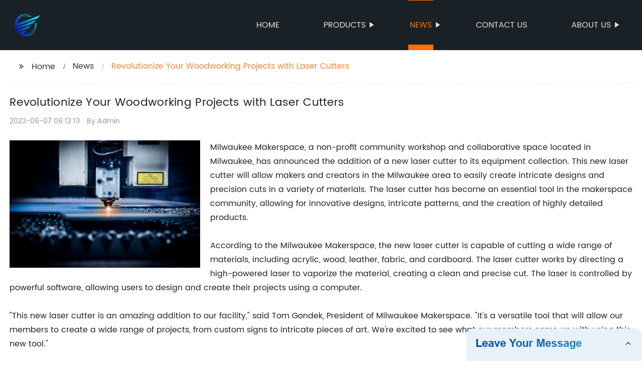

--- FILE ---
content_type: text/html
request_url: https://www.huilinmachines.com/news/revolutionize-your-woodworking-projects-with-laser-cutters/
body_size: 13615
content:
<!DOCTYPE html>
<html >

<head>
    
    <meta property="og:site_name" content="Revolutionize Your Woodworking Projects with Laser Cutters">
    <meta property="og:url" content="https://kehu02.globalso.com">
    <meta property="og:title" content="Revolutionize Your Woodworking Projects with Laser Cutters">
    <meta property="og:type" content="website">
    <meta property="og:description" content="Milwaukee Makerspace, a non-profit community workshop and collaborative space located in Milwaukee, has announced the addition of a new laser cutter to its equipment collection. This new laser cutter ">
    <meta property="og:image" content="//kehu02.grofrom.com/www.huilinmachines.com/f467a9f7b28df6bef14337aa81251982.jpg">
    <meta property="og:image:secure_url" content="//kehu02.grofrom.com/www.huilinmachines.com/f467a9f7b28df6bef14337aa81251982.jpg">
    <meta name="twitter:card" content="summary_large_image ">
    <meta name="twitter:title" content="Revolutionize Your Woodworking Projects with Laser Cutters">
    <meta name="twitter:description" content="Milwaukee Makerspace, a non-profit community workshop and collaborative space located in Milwaukee, has announced the addition of a new laser cutter to its equipment collection. This new laser cutter ">
    

    <meta http-equiv="Content-Type" content="text/html; charset=utf-8">
    <title>Revolutionize Your Woodworking Projects with Laser Cutters</title>
    <meta name="viewport" content="width=device-width, initial-scale=1, minimum-scale=1, maximum-scale=1">
    <meta name="keywords" content="Laser cutting machine, High-powered laser cutter, Industrial laser cutter, Precision laser cutter, Large format laser cutter, Heavy-duty laser cutter, CO2 laser cutter, Fiber laser cutter.">
    <meta name="description" content="Milwaukee Makerspace, a non-profit community workshop and collaborative space located in Milwaukee, has announced the addition of a new laser cutter to its equipment collection. This new laser cutter ">
    <link rel="shortcut icon" href="">
    <link rel="stylesheet" type="text/css" href="/template/style_2.css?v=100">
    <link rel="stylesheet" type="text/css" href="/template/public.css">

    <style>
        .all_bg {background-color: #1a2126;}
        .font_color { color:#e7e1e1; }
        .font_color a{color: #e7e1e1 !important;}
        .font_color a:hover,.nav-current>a{color: #ff6f00 !important; }
        .font_color .head_nav li:hover>a{color: #ff6f00 !important; }
        .font_color .head_nav li a b:before{border-left: 9px solid #e7e1e1;}
        .font_color .head_nav li:hover>a b:before{border-left: 9px solid #ff6f00 }
        .web_head .layout .head_nav >li>a::before{background-color: #ff6f00;}
        .web_head .layout .head_nav >li>a::after{background-color: #ff6f00;}
        .foot .foot_list a::before {background-color:#ff6f00;}

        .web_head .layout .head_nav >li>a::before{content: "";height: 1px;width: 100%;position: absolute;left: 50%;top: 0;background-color: #ff6f00; width: 0;transition: all .3s linear;transform: translateX(-50%)}
        .web_head .layout .head_nav >li>a::after{content: "";height: 11px;width: 100%;position: absolute;left: 50%;bottom: 0;background-color: #ff6f00;width: 0;transition: all .3s linear;transform: translateX(-50%)}
        .web_head .layout .head_nav >li:hover>a:after,.web_head .layout ul>li:hover>a:before,.web_head .layout ul>li.nav-current>a::before,.web_head .layout ul>li.nav-current>a:after{ width: 100%}
        .web_head .layout ul>li a:hover,.web_head .layout .head_nav >li:hover>a,.web_head .layout ul>li.nav-current>a{ color: #ff6f00;}

        .cummin_main .cummin_tit p a,.global_wrap p a,.blog_wrap a{color: #ff6f00;}
    </style>
        <style>
        .right-bottom {
            float: right;
            height: 100%;
            margin-left: 15px;
        }

        .left-top {
            top: 0;
            left: 0;
            float: left;
            margin-right: 20px;
            max-width: 380px;
        }
    </style>
</head>

<body>
     
    <div class="container all_bg">
        <!-- web_head start -->
        <header class="web_head all_bg font_color">
            <div class="layout flex_row">
                <figure class="logo flex_row">
                    <div><a href="/"><img src="https://img7.grofrom.com/uploads/90.png" alt="Cnc Router, Co2 Laser Cutting&amp;Engraving Machine - Lin Laser"></a></div>
                </figure>

                <div class="head_flex">
                    <nav class="nav_wrap">
                        <ul class="head_nav flex_row ">
                            <li class=""><a href="/">Home</a>
                            </li>
                            <li><a href="/products/">Products</a>
                                <ul>
                                                                                                                        <li> <a href="/products/automation-device/">Automation device</a>
                                                                                                                                                                <li> <a href="/products/blade-cleaner/">Blade cleaner</a>
                                                                                                                                                                <li> <a href="/products/cnc-router/">CNC router</a>
                                                                                                                                                                <li> <a href="/products/co2-laser-cutting-and-engraving-machine/">CO2 laser cutting and engraving machine</a>
                                                                                                                                                                <li> <a href="/products/laser-cleaning-machine/">Laser cleaning machine</a>
                                                                                                                                                                <li> <a href="/products/laser-welding-machine/">Laser welding machine</a>
                                                                                                                                                                <li> <a href="/products/metal-sheet-fiber-laser-cutting-machine/">Metal sheet fiber laser cutting machine</a>
                                                                                                                                                                <li> <a href="/products/sheettube-dual-use-fiber-laser-cutting-machine/">Sheet&amp;tube dual-use fiber laser cutting machine</a>
                                                                                                                                                                <li> <a href="/products/tube-fiber-laser-cutting-machine/">Tube fiber laser cutting machine</a>
                                                                                                            </ul>
                            </li>
                            <li><a href="/news/">News</a>
                                <ul>
                                    <li><a href="/news/">News</a></li>
                                    <li><a href="/blog/">Blog</a></li>
                                </ul>
                            </li>
                            <li><a href="/contact/">Contact us</a></li>
                            <li><a href="/about-us/">About us</a>
                                <ul>
                                    <li> <a href="/about-us/">About us</a>
                                    <li> <a href="/why-choose-us/">Why Choose Us</a>
                                    <li> <a href="/team/">Our Team</a>
                                    <li> <a href="/service/">Our Service</a>
                                </ul>
                            </li>
                        </ul>
                    </nav>
                </div>

                <div class="phone_btn"></div>
            </div>
        </header>
        <!--// web_head end -->

        <!-- web_main start -->
            <div class="main_box">
        <div class="blog layout">
            <ul class="flex_row page_nav">
                <li><a href="/" class="active">Home</a></li>
                <li><a href="/news/">News</a> </li>
                <li class="foucsColor">Revolutionize Your Woodworking Projects with Laser Cutters</li>
            </ul>
            <div class="blog_wrap">
                <h1>Revolutionize Your Woodworking Projects with Laser Cutters</h1>
                <p><time>2023-06-07 06:12:13</time> By:Admin
                </p>
                <div class="blog_content">
                    <div>
                        <div class="left-top"><img style="max-width:380px" alt="laser cutter | Milwaukee Makerspace" src="//kehu02.grofrom.com/www.huilinmachines.com/f467a9f7b28df6bef14337aa81251982.jpg"></div><div>Milwaukee Makerspace, a non-profit community workshop and collaborative space located in Milwaukee, has announced the addition of a new laser cutter to its equipment collection. This new laser cutter will allow makers and creators in the Milwaukee area to easily create intricate designs and precision cuts in a variety of materials. The laser cutter has become an essential tool in the makerspace community, allowing for innovative designs, intricate patterns, and the creation of highly detailed products.<br/><br/>According to the Milwaukee Makerspace, the new laser cutter is capable of cutting a wide range of materials, including acrylic, wood, leather, fabric, and cardboard. The laser cutter works by directing a high-powered laser to vaporize the material, creating a clean and precise cut. The laser is controlled by powerful software, allowing users to design and create their projects using a computer.<br/><br/>"This new laser cutter is an amazing addition to our facility," said Tom Gondek, President of Milwaukee Makerspace. "It's a versatile tool that will allow our members to create a wide range of projects, from custom signs to intricate pieces of art. We're excited to see what our members come up with using this new tool."<br/><br/>Milwaukee Makerspace is a community of makers, artists, and creators who come together to share tools, resources, and knowledge. The makerspace offers a variety of equipment and workspaces, including 3D printers, a woodworking shop, metalworking equipment, and electronics equipment. Members of the makerspace have access to all of these tools, as well as classes and workshops on a variety of topics.<br/><br/>"The Milwaukee Makerspace is an amazing resource for makers in Milwaukee," said John Doe, a member of the makerspace. "Having access to all of the equipment and resources here has allowed me to take my projects to the next level. I'm excited to see what I can create with this new laser cutter."<br/><br/>The addition of the new laser cutter is expected to attract new members to the Milwaukee Makerspace. The makerspace is open to anyone who is interested in making things, regardless of their experience level. Memberships are available on a monthly basis, and the makerspace also offers day passes for those who just want to try out the equipment.<br/><br/>"Our goal is to provide a space where makers can come together to create amazing things," said Gondek. "By adding this new laser cutter, we're giving our members even more tools to work with. We're excited to see what projects they come up with."<br/><br/>The Milwaukee Makerspace is also involved in the community, hosting events and workshops for schools and other organizations. The makerspace has partnered with local schools to provide hands-on learning experiences for students, and has also hosted community events and maker fairs.<br/><br/>"We believe that making things is a valuable skill for everyone to have," said Gondek. "By sharing our resources and knowledge, we can help people develop their creativity and innovation. We're excited to continue to be a part of the Milwaukee community."<br/><br/>The Milwaukee Makerspace is open to anyone who is interested in making things. For more information on membership, classes, and events, visit their website at www.milwaukeemakerspace.org.<br/><br/>In conclusion, the Milwaukee Makerspace has added a new laser cutter to its equipment collection, providing an innovative and precise tool for makers and creators in the Milwaukee area. The makerspace is a community of makers, artists, and creators who come together to share tools, resources, and knowledge. The new laser cutter is expected to attract new members to the makerspace, and will allow current members to create even more amazing projects. The Milwaukee Makerspace is also involved in the community, hosting events and workshops for schools and other organizations, and is committed to sharing the value of making things with the wider community.</div>
                    </div>
                </div>
            </div>
           

            <div class="index_news page_news" >

                <h2 class="index_tit foucsColor  wow fadeInUpA" data-wow-delay=".3s" data-wow-duration=".8s">Company News &amp; Blog</h2>
                <div class="company_wrap">
                    <div class="swiper-wrapper">
                                                    <div class="swiper-slide">
                                <h2 style="overflow: hidden;text-overflow: ellipsis;display: -webkit-box;-webkit-line-clamp: 1;-webkit-box-orient: vertical;">Steel Plate Products: Mild Steel Sheets, Boiler Plates, Laser Plates &amp; More</h2>
                                <p style="overflow: hidden;text-overflow: ellipsis;display: -webkit-box;-webkit-line-clamp: 3;-webkit-box-orient: vertical;">Surdex Steel—the Leading Provider of High-Quality Steel Plate Products in AustraliaSurdex Steel is the leading provider of high-quality steel plate products in Australia. They specialize in providing a wide range of steel plate products, including mild steel plates grade 250/350, laser plate, boiler plate, coil plate, quenched and tempered, and wear plate. They offer a wide range of sizes, thicknesses, and grades of steel plates to cater to the varying needs of their customers.At Surdex Steel, they understand the importance of quality and reliability when it comes to steel products. That is why they have made it their mission to provide their customers with only the best quality steel products. They use state-of-the-art technology and the latest manufacturing techniques to ensure that their steel plates are of the highest quality.Mild Steel Plates Grade 250/350Mild Steel Plates Grade 250/350 are the most common types of steel plates used in construction and engineering sectors. They are highly versatile, durable and cost-effective. Mild steel plates are also known as low-carbon steel plates and are manufactured by hot-rolling the steel into the desired shape. Surdex Steel offers a wide range of mild steel plates in various thicknesses, sizes and grades to cater to the different needs of their customers.Laser PlateSurdex Steel offers Laser Plate, a premium quality steel plate that is perfect for precision cutting. Laser Plate is made by using a high-strength structural grade steel that has low levels of internal stresses and distortions, which makes it easier to cut accurately. It is ideal for use in industries such as mining, construction, transportation, and agriculture, where precision is essential.Boiler PlateBoiler Plate is a high-strength steel plate that is designed to withstand the extreme conditions that boilers and pressure vessels are exposed to. Surdex Steel offers a range of boiler plates that are manufactured to meet AS/NZS 3678, AS/NZS 1594 and ASTM standards. They are commonly used in industries such as mining, construction, transportation, and agriculture.Coil PlateCoil Plate is a type of steel plate that is produced through hot-rolling and is delivered in coil form. Surdex Steel offers a wide range of coil plate products that are ideal for a range of applications. They come in a variety of sizes and thicknesses and are commonly used in industries such as construction, transportation, and manufacturing.Quenched and TemperedQuenched and Tempered steel is a high-strength steel that is designed to withstand harsh conditions such as high temperatures, heavy loads, and harsh environments. Surdex Steel offers a range of quenched and tempered steel plates that are designed for use in industries such as mining, construction, transportation, and agriculture.Wear PlateWear Plate is a type of steel plate that is designed to withstand the wear and tear that is commonly associated with heavy machinery, abrasive materials, and harsh environments. Surdex Steel offers a wide range of wear plates in various thicknesses, sizes, and grades to cater to their customers&#039; different needs.Surdex Steel is the go-to choice for high-quality steel plate products in Australia. Their commitment to providing their customers with only the best quality steel products has earned them a reputation for excellence. Their extensive range of steel plate products, combined with their state-of-the-art manufacturing techniques, guarantees that their customers receive products of the highest quality.In addition to their steel plate products, Surdex Steel offers a range of other services, including steel cutting and bending, fabrication, and on-site delivery. Their team of experts is always ready to provide their customers with technical advice and support to help them choose the right steel products for their specific needs.In conclusion, if you&#039;re looking for high-quality steel plate products in Australia, Surdex Steel is the best choice. They offer a wide range of steel plate products, including mild steel plates, laser plates, boiler plates, coil plates, quenched and tempered steel plates and wear plates. With their state-of-the-art manufacturing techniques and commitment to quality, you can be assured that you are getting nothing but the best. Contact them today at 1300 778 335 to learn more about their products and services.</p>
                                <div>Read More</div>
                                <a href="/news/steel-plate-products-mild-steel-sheets-boiler-plates-laser/" class="index_jump"></a>
                            </div>
                                                    <div class="swiper-slide">
                                <h2 style="overflow: hidden;text-overflow: ellipsis;display: -webkit-box;-webkit-line-clamp: 1;-webkit-box-orient: vertical;">High-Precision Fiber Laser Cutting Machine for Cutting Precious Metal Parts</h2>
                                <p style="overflow: hidden;text-overflow: ellipsis;display: -webkit-box;-webkit-line-clamp: 3;-webkit-box-orient: vertical;">Bodor Laser High Precision Fiber Laser Cutting Machine: The Ultimate Solution for Cutting High-Precision Metal PartsWhen it comes to cutting high-precision metal parts, jewelry and watches, among others, the Bodor Laser High Precision Fiber Laser Cutting Machine is the ultimate solution. The machine boasts of a small footprint and high cutting precision, making it an ideal choice for businesses dealing with precious parts.With the increasing demand for high-precision metal parts in various industries, including automotive, aerospace, medical, and electronics, having the right tool for the job is critical. The Bodor Laser High Precision Fiber Laser Cutting Machine is designed to meet the needs of businesses that require accurate and efficient metal cutting.Features and BenefitsThe Bodor laser cutting machine is equipped with state-of-the-art features that make it stand out in the market. The machine uses a fiber laser that provides a high level of efficiency, speed, and reliability. The laser has a wavelength of 1070nm, which is absorbed more efficiently by metals, resulting in faster and more accurate cutting.The machine&#039;s high cutting precision can be attributed to its advanced motion control system that delivers smooth and accurate movement of the cutting head. This system is paired with a high-precision servo motor that provides high speed and accuracy in positioning the cutting head.One of the unique features of the Bodor laser cutting machine is its intelligent sensing system that automatically adjusts the focal length of the laser based on the thickness of the material being cut. This system ensures that the laser is always focused correctly, resulting in consistent and precise cutting.The Bodor laser cutting machine is also designed for ease of use, with user-friendly controls that allow for quick and easy operation. The machine&#039;s software is intuitive, providing users with a set of tools that help to optimize their cutting processes and improve productivity.ApplicationsThe Bodor laser cutting machine can be used for a wide range of metal cutting applications, including:Jewelry and Watches: The high cutting precision and small footprint of the machine make it an ideal choice for businesses that deal with precious parts, such as jewelry and watches.Aerospace: The machine&#039;s high speed and accuracy make it suitable for cutting aerospace parts that require extreme precision, such as turbine blades.Medical: The Bodor laser cutting machine can be used to cut medical parts, such as surgical instruments and implants, with high precision and accuracy.Electronics: The machine&#039;s ability to cut intricate designs and patterns makes it ideal for cutting electronic components, such as circuit boards.ConclusionThe Bodor Laser High Precision Fiber Laser Cutting Machine is a game-changer for businesses that require accurate, efficient, and reliable metal cutting. With its small footprint, high cutting precision, and user-friendly features, the machine is an ideal choice for businesses dealing with precious parts, jewelry, and watches. The machine&#039;s advanced motion control system, high-precision servo motor, intelligent sensing system, and intuitive software make it a versatile tool for a wide range of metal cutting applications. Whether you&#039;re in aerospace, medical, electronics, or any other industry that requires high-precision metal parts, the Bodor laser cutting machine is the ultimate solution.</p>
                                <div>Read More</div>
                                <a href="/news/high-precision-fiber-laser-cutting-machine-for-cutting-precious-metal-parts/" class="index_jump"></a>
                            </div>
                                                    <div class="swiper-slide">
                                <h2 style="overflow: hidden;text-overflow: ellipsis;display: -webkit-box;-webkit-line-clamp: 1;-webkit-box-orient: vertical;">High-Powered 60W CO2 Laser Supply for 110V Tubes</h2>
                                <p style="overflow: hidden;text-overflow: ellipsis;display: -webkit-box;-webkit-line-clamp: 3;-webkit-box-orient: vertical;">Power Supply, CloudRay, MYJG-60W, and 110V. Are you in the market for a high-quality laser power supply? If so, you may be interested in the 60W Co2 Laser Power Supply CloudRay 110V for CO2 Laser Tubes MYJG-60W. This powerful and reliable power supply offers exceptional performance, making it an ideal choice for a wide range of laser cutting and engraving applications.Designed for CO2 laser tubes, the CloudRay 60W power supply delivers steady and consistent power output, helping to ensure precise and accurate results. With a built-in protective circuit, this power supply also helps to prolong the life of your laser tube, providing added value and ROI over time.One of the key features of the CloudRay 60W power supply is its easy-to-use interface. With intuitive controls and clear readouts, this power supply makes it simple to set and maintain your laser power output, even when working with complex designs or intricate patterns.Whether you are a professional laser engraver or a DIY enthusiast, the CloudRay 60W power supply is a versatile and reliable choice. With its ability to work with a wide range of laser tubes and cutting/engraving applications, this power supply is a valuable addition to any workshop or business.So if you are looking for a high-quality laser power supply that delivers dependable performance, consider the 60W Co2 Laser Power Supply CloudRay 110V for CO2 Laser Tubes MYJG-60W. With its outstanding features and powerful output, this power supply is sure to meet your needs and exceed your expectations.</p>
                                <div>Read More</div>
                                <a href="/blog/high-powered-60w-co2-laser-supply-for-110v-tubes/" class="index_jump"></a>
                            </div>
                                                    <div class="swiper-slide">
                                <h2 style="overflow: hidden;text-overflow: ellipsis;display: -webkit-box;-webkit-line-clamp: 1;-webkit-box-orient: vertical;">Power Up Your Wordpress Theme with Blade Plugin&#039;s Laravel Template Engine</h2>
                                <p style="overflow: hidden;text-overflow: ellipsis;display: -webkit-box;-webkit-line-clamp: 3;-webkit-box-orient: vertical;">Blade WordPress Plugin Brings Laravel&#039;s Great Template Engine to WordPressWordPress is one of the most popular content management systems (CMS) in the world, powering over 40% of all websites on the internet. A significant reason for WordPress&#039; success is its flexibility and the ability for developers to customize the look and feel of a website with themes and plugins.One of the challenges that WordPress developers face is creating efficient and readable theme templates. The standard WordPress template engine is PHP-based, which can have limitations when it comes to more complex websites. Laravel, a popular PHP web application framework, offers a powerful template engine called Blade, which provides an elegant and easy-to-use syntax for template creation. The Blade template engine has been a favorite of developers using Laravel, and now a new plugin brings Blade to WordPress.The plugin is called Blade WP, and it has been developed by Platform Purple. The plugin aims to simplify the process of using Blade within WordPress and allow developers to take advantage of the powerful and intuitive syntax while developing custom themes.The plugin is easy to install and can be activated on any WordPress website. Once activated, it provides a new template engine option in the WordPress theme development process. Developers can use Blade syntax to create templates, which are then compiled and cached by the plugin for faster performance.One of the key benefits of using Blade WP is its ability to separate code from presentation, making it easier to read and maintain the code. The plugin allows developers to write cleaner and more efficient code, which can be a significant advantage when working on more complex websites. The Blade template engine is also highly extensible, which means developers can build their own custom directives to make the code even more efficient and readable.Another highlight of the Blade WP plugin is its flexibility. Developers can use any PHP library or framework alongside it, allowing them to leverage favorite tools and libraries when developing custom themes. The plugin also supports WordPress&#039; actions and filters, which means developers can use the standard WordPress APIs alongside Blade templates.Platform Purple, the company behind Blade WP, is a web development agency based in the United States. The company has been developing custom web solutions for clients worldwide since 2006 and has a long history of using WordPress as a development platform.The team at Platform Purple developed Blade WP after seeing the benefits of using Blade in Laravel. They recognized that WordPress developers could also benefit from the Blade template engine and set out to create a plugin that would simplify the process of using Blade within WordPress.According to the team at Platform Purple, Blade WP is suitable for both novice and experienced WordPress developers. The plugin is easy to use and comes with documentation and support to assist developers of all levels.Overall, Blade WP is an exciting development for WordPress developers looking to elevate their theme development process. The Blade template engine provides a powerful and intuitive way to create custom WordPress themes, and the Blade WP plugin simplifies the implementation process. Whether you&#039;re a seasoned WordPress developer or just starting, Blade WP is worth checking out as a way to improve your theme development workflow.</p>
                                <div>Read More</div>
                                <a href="/news/power-up-your-wordpress-theme-with-blade-plugins-laravel/" class="index_jump"></a>
                            </div>
                                                    <div class="swiper-slide">
                                <h2 style="overflow: hidden;text-overflow: ellipsis;display: -webkit-box;-webkit-line-clamp: 1;-webkit-box-orient: vertical;">High-Quality Cutting Machines: China&#039;s Top Manufacturers and Suppliers</h2>
                                <p style="overflow: hidden;text-overflow: ellipsis;display: -webkit-box;-webkit-line-clamp: 3;-webkit-box-orient: vertical;">Cutting machines are an essential tool in many industries, and China has become a hub for the production of high-quality cutting machines. As one of the leading manufacturers and suppliers of cutting machines in China, Ruking Cutting Machine has established itself as a trusted and reliable source for industrial cutting solutions.Founded on the principles of quality, innovation, and customer satisfaction, Ruking Cutting Machine has set itself apart from its competitors by consistently delivering cutting-edge products and exceptional customer service. With a wide range of cutting machines available, customers can find the perfect solution to meet their needs, whether they require a small, handheld machine or a large, industrial-grade cutter.At Ruking Cutting Machine, the focus is always on providing customers with the best possible products and service. That is why the company is committed to using only the highest-quality materials and the latest manufacturing techniques to produce its cutting machines. In addition, all Ruking Cutting Machine products undergo rigorous testing and inspection to ensure they meet the company&#039;s strict quality standards.One of the key advantages of choosing Ruking Cutting Machine as your China cutting machine factory is the level of customization available. Whether you need a standard machine or a custom-designed cutting solution, the company&#039;s team of experienced engineers and technicians can work with you to develop a product that meets your exact specifications. This level of customization ensures that customers always get the best possible cutting solution for their specific needs.Another advantage of choosing Ruking Cutting Machine as your China cutting machine factory is the company&#039;s commitment to innovation. With a focus on continuous improvement and staying at the forefront of the cutting machine industry, the company is always exploring new technologies and techniques to further enhance its products and services. This commitment to innovation ensures that customers have access to cutting-edge cutting solutions that deliver superior performance and reliability.In conclusion, if you are looking for a reliable and high-quality China cutting machine factory, Ruking Cutting Machine is the ideal choice. With a focus on quality, innovation, and customer satisfaction, the company is committed to delivering cutting-edge products and exceptional service to its customers. With a wide range of cutting machines available and a team of experienced engineers and technicians on hand to deliver customized solutions, Ruking Cutting Machine is the perfect partner for all your cutting needs. Contact the company today to learn more about its products and services.</p>
                                <div>Read More</div>
                                <a href="/blog/high-quality-cutting-machines:-chinas-top-manufacturers-and-suppliers/" class="index_jump"></a>
                            </div>
                                                    <div class="swiper-slide">
                                <h2 style="overflow: hidden;text-overflow: ellipsis;display: -webkit-box;-webkit-line-clamp: 1;-webkit-box-orient: vertical;">4000W Fiber Laser Cutting Machine for Sale - Efficient Sheet Metal Cutting Equipment with 20% Discount</h2>
                                <p style="overflow: hidden;text-overflow: ellipsis;display: -webkit-box;-webkit-line-clamp: 3;-webkit-box-orient: vertical;">Innovation and technological advancement continue to transform the manufacturing industry. One such progress is in the area of fiber laser cutting machines, which has revolutionized manufacturers and fabricators&#039; ability to handle complex metal material cutting projects. This has led to increased demand for these machines, and to keep up with the rising demand, the announcement has been made regarding the availability of a brand new 4000W fiber laser cutting machine for sale. This machine is an excellent investment for those in need of cutting different types of sheet metal, such as aluminum, copper, brass, and even stainless steel. With 4000W of power, the machine is capable of cutting through these materials with speed and precision. This is a significant step forward, especially for metal fabricators who often require material cutting of different thicknesses. The high wattage output of this machine ensures that it can handle all kinds of metal cutting projects, big or small. The 4000W fiber laser cutting machine has advanced features designed to offer high levels of efficiency and accuracy. It makes use of the most advanced fiber laser technology, which ensures the machine is up to 50 times more efficient than other traditional cutting methods. This fiber laser technology provides a stable and predictable beam able to deliver consistent and precise cuts. It has an intelligent operating system that ensures the machine can be operated intuitively, making it user-friendly. This machine is a great alternative over traditional cutting techniques due to its cost-effectiveness and eco-friendliness.This machine offers versatility, as it can cater to a wide range of industries, from automotive manufacturing, aerospace, shipbuilding, and even the construction industry. Its ability to cut materials of varying thickness makes it versatile and ideal for a broad customer base. The laser cutting process is automated, providing manufacturers with streamlined operations and an unparalleled cutting experience. The machine can handle complex geometries and reduce lead times, making it a much sought-after device in a fast-paced industrial setting.In meeting the needs of the discriminating market, the 4000W fiber laser cutting machine is European standard compliant and comes with a two-year warranty. This ensures that customers are confident that they are investing in a high-quality piece of equipment. The machine also offers a 20% discount, which is a great incentive for those looking to purchase a high-performance laser cutting machine. This new arrival of the 4000W fiber laser cutting machine is backed by the reputation of a company that has a proven track record of manufacturing cutting-edge laser cutting technology. This company is known for its focus on innovation and technology and has established a presence in the global market. They pride themselves on providing world-class equipment and excellent customer service.In conclusion, the introduction of the 4000W fiber laser cutting machine is a valuable addition to the manufacturing industry. With its cutting-edge features, it is an excellent investment for any company in need of high-fidelity cutting. Its versatility and efficiency are a great boost to productivity, making it a valuable asset in a fast-paced industrial environment. With the two-year warranty and European standards compliance, it is a great investment opportunity that ensures high functionality and long-term returns.</p>
                                <div>Read More</div>
                                <a href="/news/w-fiber-laser-cutting-machine-for-sale-efficient/" class="index_jump"></a>
                            </div>
                                                    <div class="swiper-slide">
                                <h2 style="overflow: hidden;text-overflow: ellipsis;display: -webkit-box;-webkit-line-clamp: 1;-webkit-box-orient: vertical;">Top Quality Fiber Laser Cutting Machines for Metal Cutting in China</h2>
                                <p style="overflow: hidden;text-overflow: ellipsis;display: -webkit-box;-webkit-line-clamp: 3;-webkit-box-orient: vertical;">Fiber Laser Cutting Machine Manufacturers in China: A Promising Hub for Quality and InnovationChina has established itself as a leader in technology, innovation, and manufacturing, offering a wide range of products and services in various industries worldwide. In the field of laser cutting machines, China has made a significant impact, particularly in fiber laser cutting technology. Fiber laser cutting machines are used extensively by industries for their ability to cut various materials effectively and efficiently. These machines utilize a highly concentrated laser beam to melt, vaporize, or burn through a particular material, giving it a smooth and precise cut. This machine has significantly enhanced the manufacturing process, making it faster and more cost-effective.Over the years, many Chinese manufacturers have specialized in producing high-quality fiber laser cutting machines. These manufacturers have focused on developing machines using advanced technology, offering significant improvements in the manufacturing process, and contributing significantly to the growth of the industry. China is, therefore, a hub for fiber laser cutting machine manufacturing, providing a range of options for both domestic and international markets.One of the leading fiber laser cutting machine manufacturers in China is {the company}. With years of experience and expertise in the industry, {the company} has established itself as a reputable and reliable supplier of high-quality laser cutting solutions. The company&#039;s product range includes metal fiber laser cutting machines, fiber CO2 laser cutting machines, automatic fiber laser cutting machines, and many others. The {company} team strives to maintain its standard of delivering cutting-edge solutions that meet clients&#039; specific needs.Fiber Laser Cutting Machines Offer Unmatched BenefitsFiber laser cutting machines offer a range of benefits over other cutting technologies, making them a popular choice among manufacturers. For one, fiber laser cutting machines offer better efficiency and precision, producing clean and accurate cuts. Furthermore, fiber laser cutting machines possess high power that makes them suitable for cutting thick materials, compared to other laser cutting technologies like CO2. With superior cutting capacity and speed, fiber laser cutting machines help to reduce manufacturing time while maintaining high precision.Another benefit that fiber laser cutting machines offer is low maintenance costs. In comparison with CO2 laser cutting machines, fiber laser cutting machines have a simpler design and require less maintenance, making them more cost-effective in the long run. Additionally, fiber laser cutting machines consume less power, producing less heat while consuming less energy, making them eco-friendly and energy-efficient.In conclusion, China is a promising hub for innovation, technology, and manufacturing. The country has made significant strides in the development of fiber laser cutting machines, with several manufacturers delivering top-notch solutions that meet the needs of the market. China&#039;s manufacturing industry, coupled with advanced technology, has helped to establish the country as a leading supplier of high-quality fiber laser cutting machines worldwide. {The company} has made significant contributions to this industry, providing innovative and reliable laser cutting solutions to its clients in China and beyond. With increased investments and advancements in technology, the future looks promising for the Chinese fiber laser cutting machine industry, which will undoubtedly lead to advancements in the manufacturing sector.</p>
                                <div>Read More</div>
                                <a href="/news/top-quality-fiber-laser-cutting-machines-for-metal-cutting/" class="index_jump"></a>
                            </div>
                                                    <div class="swiper-slide">
                                <h2 style="overflow: hidden;text-overflow: ellipsis;display: -webkit-box;-webkit-line-clamp: 1;-webkit-box-orient: vertical;">Established for a Decade: Leading Provider of Solid Steel Security Doors and Grills</h2>
                                <p style="overflow: hidden;text-overflow: ellipsis;display: -webkit-box;-webkit-line-clamp: 3;-webkit-box-orient: vertical;">: The Advantages of Solid Steel Security DoorsAutomated Welding Systems have revolutionized the production of solid steel security doors, making them an affordable and practical solution for both domestic and commercial properties. These doors are designed to provide maximum protection against forced entry and burglaries, and are made from high-quality materials that ensure durability and longevity.One of the main advantages of solid steel security doors is their strength and durability. They are designed to withstand extreme pressure and impacts, making them difficult to break or damage. This is especially important for commercial properties that are at a higher risk of theft and vandalism.Solid steel security doors are also highly resistant to fire, making them an ideal choice for properties that require extra protection against fires and other hazards. They can withstand high temperatures without compromising their strength or integrity, ensuring that your property remains safe and secure at all times.In addition to their strength and durability, solid steel security doors are also aesthetically pleasing and can be customized to match the style and design of your property. They come in a variety of sizes, styles, and finishes, including powder-coated finishes that are designed to withstand weather and other environmental conditions.At Automated Welding Systems, we specialize in the production of solid steel security doors, security grills, window grills, gates, fences, stainless steel and metal fabrication for both domestic and commercial applications. Our state-of-the-art automated welding systems ensure that every door and grill we produce is of the highest quality, and meets the strictest safety and security standards.If you&#039;re looking for a reliable and affordable solution to secure your property, then look no further than Automated Welding Systems. Our solid steel security doors are the perfect choice for residential and commercial properties that require extra protection against burglaries, vandalism, and other hazards. Contact us today to learn more about our products and services.</p>
                                <div>Read More</div>
                                <a href="/blog/established-for-a-decade-leading-provider-of-solid-steel/" class="index_jump"></a>
                            </div>
                                                    <div class="swiper-slide">
                                <h2 style="overflow: hidden;text-overflow: ellipsis;display: -webkit-box;-webkit-line-clamp: 1;-webkit-box-orient: vertical;">Explore Laser Engravers in Belleville Area - Shop, Sell, or Trade Now on Local Classifieds</h2>
                                <p style="overflow: hidden;text-overflow: ellipsis;display: -webkit-box;-webkit-line-clamp: 3;-webkit-box-orient: vertical;">When it comes to creating intricate designs or personalized gifts, a laser engraver can be a game-changer. These machines allow you to etch your designs onto a variety of materials quickly and easily. If you&#039;re in the market for a laser engraver, the Belleville Area has got you covered with its vast offerings on Kijiji&#039;s local classifieds. When choosing a laser engraver, one important factor to consider is its power. A 80w Co2 laser engraver is an excellent choice for those looking to tackle a wide range of materials such as wood, acrylic, and even stainless steel. Its high-powered beam allows for precise and deep engraving, making it ideal for commercial use. But it&#039;s not just for businesses - hobbyists and DIY enthusiasts can also benefit from owning a 80w Co2 laser engraver. It opens up endless possibilities for personalized creations such as custom signs, jewelry, and even leather goods. With a bit of creativity, the sky&#039;s the limit with what you can accomplish with this powerful machine. If you&#039;re worried about the cost of a new laser engraver, consider browsing Kijiji for used options. Many sellers offer high-quality machines that have been gently used and maintained for a fraction of the cost of a new one. Plus, by buying locally, you can save on shipping costs and potentially even get a chance to see the machine in action before making your purchase. In conclusion, a 80w Co2 laser engraver is a fantastic investment for anyone looking to add a new dimension to their creative endeavors. Whether you&#039;re a business owner or a DIY enthusiast, the versatility and power of this machine make it a must-have tool. Be sure to check out Kijiji&#039;s local classifieds in the Belleville Area to find the perfect laser engraver for your needs.</p>
                                <div>Read More</div>
                                <a href="/blog/explore-laser-engravers-in-belleville-area-shop-sell/" class="index_jump"></a>
                            </div>
                                                    <div class="swiper-slide">
                                <h2 style="overflow: hidden;text-overflow: ellipsis;display: -webkit-box;-webkit-line-clamp: 1;-webkit-box-orient: vertical;">Modern Enterprise Specializing in Laser Equipment R&amp;D and Production since 2006</h2>
                                <p style="overflow: hidden;text-overflow: ellipsis;display: -webkit-box;-webkit-line-clamp: 3;-webkit-box-orient: vertical;">Machines, Laser marking machines, Suntop Laser, laser equipment, R &amp; D, production, high-tech, modern enterprise.IntroductionLaser technology has become an essential part of modern manufacturing processes. The precision, accuracy, and speed of laser equipment have made them the go-to machines for various industries. Suzhou Suntop Laser Technology Co., Ltd. is one such high-tech modern enterprise that has been specializing in R &amp; D and production of laser equipment since 2006. The company&#039;s expertise lies in Fiber Laser Steel Cutting Machines and Laser Marking Machines. In this article, we will take a brief look into Suntop Laser and the products they offer.Suntop LaserSuntop Laser is a company focused on providing comprehensive laser solutions for industrial, medical, and scientific applications. The company prides itself on its research and development capabilities, which have enabled it to design and manufacture cutting-edge laser equipment for the world market. Suntop Laser is also committed to providing high-quality after-sales services and customer support, ensuring that every customer&#039;s needs are met.Fiber Laser Steel Cutting MachinesSuntop Laser&#039;s Fiber Laser Steel Cutting Machines are a game-changer in the metalworking industry. These machines use fiber optic technology to cut metal sheets, tubes, and profiles with exceptional speed, accuracy, and precision. The Fiber Laser Steel Cutting Machines can handle various materials such as steel, aluminum, brass, and copper, among others. The machines are also suitable for cutting reflective materials that are difficult to cut by other means. The precise cutting capability of Fiber Laser Steel Cutting Machines enables manufacturing companies to produce intricate and complex designs with ease while minimizing material wastage.Laser Marking MachinesSuntop Laser&#039;s Laser Marking Machines are equally impressive. These machines use laser technology to engrave or mark on different surfaces such as metal, plastic, glass, wood, and ceramic. Laser Marking Machines produce permanent and high-resolution markings with minimal distortion, making them ideal for branding and product identification purposes. The machines&#039; precision allows for the creation of intricate and detailed designs that are impossible to achieve by other marking methods.ConclusionSuzhou Suntop Laser Technology Co., Ltd. is a high-tech modern enterprise that specializes in R&amp;D and production of laser equipment. The company&#039;s expertise lies in Fiber Laser Steel Cutting Machines and Laser Marking Machines. These machines have revolutionized the manufacturing industry by providing precise, accurate, and speedy operations. With Suntop Laser&#039;s commitment to research and development, design, and manufacturing, their products have become an essential part of modern manufacturing processes. Suntop Laser&#039;s Fiber Laser Steel Cutting Machines and Laser Marking Machines are a testament to the power of laser technology in enhancing production processes and meeting customer needs.</p>
                                <div>Read More</div>
                                <a href="/blog/modern-enterprise-specializing-in-laser-equipment-r-d-and/" class="index_jump"></a>
                            </div>
                                            </div>
                    <div class="news_control flex_row">
                        <div class="news_right"></div>
                        <div class="news_left"></div>
                    </div>
                </div>
            </div>

        </div>

    </div>
        <!--// web_main end -->

        <!-- web_footer start -->
        <footer class="foot all_bg font_color">
            <div class="layout ">
                <div class="flex_row">
                    <div class="foot_logo  wow fadeInLeftA" data-wow-delay=".3s" data-wow-duration=".8s">
                        <figure class="flex_row">
                            <div><img src="https://img7.grofrom.com/uploads/90.png" alt="Cnc Router, Co2 Laser Cutting&amp;Engraving Machine - Lin Laser"/></div>
                        </figure>
                        <p style="overflow: hidden;text-overflow: ellipsis;display: -webkit-box;-webkit-line-clamp: 4;-webkit-box-orient: vertical;">Lin Laser Technology Co., Ltd. is affiliated to Shandong Superstar CNC Machinery Group, located in Shandong Qihe Laser Industrial Park, focusing on the research and development, production, sales and after-sales service of CNC equipment. It has been 18 years since 2003 built of Superstar brand.</p>
                    </div>
                      <div class="foot_list wow fadeInLeftA" data-wow-delay=".4s" data-wow-duration=".8s" >
                        <h2>Products Category</h2>
                        <ul>
                                                            <li > <a style="overflow: hidden;text-overflow: ellipsis;display: -webkit-box;-webkit-line-clamp: 1;-webkit-box-orient: vertical;" href="/products/automation-device/">Automation device</a>
                                                            <li > <a style="overflow: hidden;text-overflow: ellipsis;display: -webkit-box;-webkit-line-clamp: 1;-webkit-box-orient: vertical;" href="/products/sheettube-dual-use-fiber-laser-cutting-machine/">Sheet&amp;amp;tube dual-use fiber laser cutting machine</a>
                                                            <li > <a style="overflow: hidden;text-overflow: ellipsis;display: -webkit-box;-webkit-line-clamp: 1;-webkit-box-orient: vertical;" href="/products/tube-fiber-laser-cutting-machine/">Tube fiber laser cutting machine</a>
                                                            <li > <a style="overflow: hidden;text-overflow: ellipsis;display: -webkit-box;-webkit-line-clamp: 1;-webkit-box-orient: vertical;" href="/products/cnc-router/">CNC router</a>
                                                    </ul>
                      </div>
                    <div class="foot_list wow fadeInLeftA" data-wow-delay=".5s" data-wow-duration=".8s" >
                        <h2>Hot Products Tags</h2>
                        <ul>
                                                            <li > <a style="overflow: hidden;text-overflow: ellipsis;display: -webkit-box;-webkit-line-clamp: 1;-webkit-box-orient: vertical;" href="/lens-co2-laser/">Lens Co2 Laser</a>
                                                            <li > <a style="overflow: hidden;text-overflow: ellipsis;display: -webkit-box;-webkit-line-clamp: 1;-webkit-box-orient: vertical;" href="/laser-equipment/">Laser Equipment</a>
                                                            <li > <a style="overflow: hidden;text-overflow: ellipsis;display: -webkit-box;-webkit-line-clamp: 1;-webkit-box-orient: vertical;" href="/cnc-laser/">Cnc Laser</a>
                                                            <li > <a style="overflow: hidden;text-overflow: ellipsis;display: -webkit-box;-webkit-line-clamp: 1;-webkit-box-orient: vertical;" href="/industrial-laser-cutter/">Industrial Laser Cutter</a>
                                                    </ul>
                    </div>
                    <div class="foot_list wow fadeInLeftA" data-wow-delay=".6s" data-wow-duration=".8s" >
                        <h2>Our Company</h2>
                        <ul>
                            <li> <a href="/aboutus/">About us</a>
                            <li> <a href="/why_choose_us/">Why Choose Us</a>
                            <li> <a href="/team/">Our Team</a>
                            <li> <a href="/service/">Our Service</a>
                        </ul>
                    </div>
                </div>

                <p class="copy wow fadeInUpA" data-wow-delay=".7s" data-wow-duration=".8s">@Copyright  - 2020-2023 : All Rights Reserved. Lin Laser Technology Co., Ltd.,</p>
            </div>
        </footer>
        <!--// web_footer end -->
    </div>

<!--// container end -->

    <script src="/template/js/jquery.min.js"></script>
    <script src="/template/js/common.js"></script>
    <script type="text/javascript" src="//form.grofrom.com/livechat.js"></script>
    <script>
        var menu_name = "News"
        if(menu_name.length > 0){
            $(".head_nav>li>a").each(function (k, v) {
                if (menu_name == $(v).text()) {
                    $(v).parent('li').addClass('nav-current');
                } else {
                    $(v).parent('li').removeClass('nav-current');
                }
            })
        }
    </script>
    <script defer src="https://static.cloudflareinsights.com/beacon.min.js/vcd15cbe7772f49c399c6a5babf22c1241717689176015" integrity="sha512-ZpsOmlRQV6y907TI0dKBHq9Md29nnaEIPlkf84rnaERnq6zvWvPUqr2ft8M1aS28oN72PdrCzSjY4U6VaAw1EQ==" data-cf-beacon='{"version":"2024.11.0","token":"14fc679a818f496196b40f3fdb1cc084","r":1,"server_timing":{"name":{"cfCacheStatus":true,"cfEdge":true,"cfExtPri":true,"cfL4":true,"cfOrigin":true,"cfSpeedBrain":true},"location_startswith":null}}' crossorigin="anonymous"></script>
</body>

</html>
